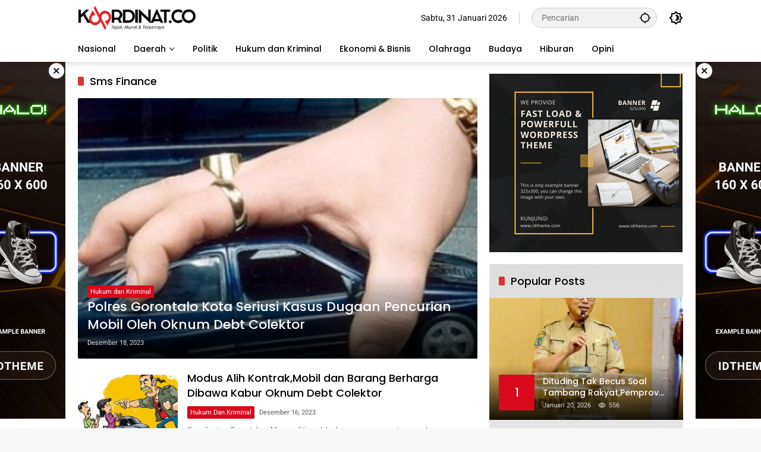

--- FILE ---
content_type: text/html; charset=UTF-8
request_url: https://koordinat.co/tag/sms-finance/
body_size: 12297
content:
<!doctype html>
<html lang="id">
<head>
    <script async src="https://pagead2.googlesyndication.com/pagead/js/adsbygoogle.js?client=ca-pub-7177127062855415"
     crossorigin="anonymous"></script>
	<meta charset="UTF-8">
	<meta name="viewport" content="width=device-width, initial-scale=1">
	<link rel="profile" href="https://gmpg.org/xfn/11">

	<meta name='robots' content='index, follow, max-image-preview:large, max-snippet:-1, max-video-preview:-1' />
	<style>img:is([sizes="auto" i], [sizes^="auto," i]) { contain-intrinsic-size: 3000px 1500px }</style>
	<meta property="og:type" content="website">
<meta property="og:title" content="Polres Gorontalo Kota Seriusi Kasus Dugaan Pencurian Mobil Oleh Oknum Debt Colektor">
<meta property="og:site_name" content="KOORDINAT.CO">
<meta property="og:description" content="Koordinat.co,Gorontalo - Kasus dugaan pencurian mobil di depan kantor PT. Sinar Mitra Sepadan (SMS) finance kota Gorontalo yang diduga dilakukan">
<meta property="og:url" content="https://koordinat.co/tag/sms-finance">
<meta property="og:locale" content="id_ID">
<meta property="og:image" content="https://koordinat.co/wp-content/uploads/2023/12/Ilustrasi-Debt-collector-1-e1702936283145.jpg">
<meta property="og:image:height" content="340">
<meta property="og:image:width" content="522">
<meta name="twitter:card" content="summary">
<meta name="twitter:url" content="https://koordinat.co/tag/sms-finance">
<meta name="twitter:title" content="Polres Gorontalo Kota Seriusi Kasus Dugaan Pencurian Mobil Oleh Oknum Debt Colektor">
<meta name="twitter:description" content="Koordinat.co,Gorontalo - Kasus dugaan pencurian mobil di depan kantor PT. Sinar Mitra Sepadan (SMS) finance kota Gorontalo yang diduga dilakukan">
<meta name="twitter:image:src" content="https://koordinat.co/wp-content/uploads/2023/12/Ilustrasi-Debt-collector-1-e1702936283145.jpg">
<meta name="twitter:image:width" content="522">
<meta name="twitter:image:height" content="340">
<meta name="twitter:site" content="http://twitter.com">

	<!-- This site is optimized with the Yoast SEO plugin v26.7 - https://yoast.com/wordpress/plugins/seo/ -->
	<title>Sms Finance Arsip - KOORDINAT.CO</title>
	<link rel="canonical" href="https://koordinat.co/tag/sms-finance/" />
	<meta property="og:locale" content="id_ID" />
	<meta property="og:type" content="article" />
	<meta property="og:title" content="Sms Finance Arsip - KOORDINAT.CO" />
	<meta property="og:url" content="https://koordinat.co/tag/sms-finance/" />
	<meta property="og:site_name" content="KOORDINAT.CO" />
	<meta name="twitter:card" content="summary_large_image" />
	<script type="application/ld+json" class="yoast-schema-graph">{"@context":"https://schema.org","@graph":[{"@type":"CollectionPage","@id":"https://koordinat.co/tag/sms-finance/","url":"https://koordinat.co/tag/sms-finance/","name":"Sms Finance Arsip - KOORDINAT.CO","isPartOf":{"@id":"https://koordinat.co/#website"},"primaryImageOfPage":{"@id":"https://koordinat.co/tag/sms-finance/#primaryimage"},"image":{"@id":"https://koordinat.co/tag/sms-finance/#primaryimage"},"thumbnailUrl":"https://koordinat.co/wp-content/uploads/2023/12/Ilustrasi-Debt-collector-1-e1702936283145.jpg","breadcrumb":{"@id":"https://koordinat.co/tag/sms-finance/#breadcrumb"},"inLanguage":"id"},{"@type":"ImageObject","inLanguage":"id","@id":"https://koordinat.co/tag/sms-finance/#primaryimage","url":"https://koordinat.co/wp-content/uploads/2023/12/Ilustrasi-Debt-collector-1-e1702936283145.jpg","contentUrl":"https://koordinat.co/wp-content/uploads/2023/12/Ilustrasi-Debt-collector-1-e1702936283145.jpg","width":522,"height":340,"caption":"Foto ilustrasi .(sumber.bantenhits.com)"},{"@type":"BreadcrumbList","@id":"https://koordinat.co/tag/sms-finance/#breadcrumb","itemListElement":[{"@type":"ListItem","position":1,"name":"Beranda","item":"https://koordinat.co/"},{"@type":"ListItem","position":2,"name":"Sms Finance"}]},{"@type":"WebSite","@id":"https://koordinat.co/#website","url":"https://koordinat.co/","name":"KOORDINAT.CO","description":"Tepat, Akurat &amp; Terpercaya","publisher":{"@id":"https://koordinat.co/#organization"},"potentialAction":[{"@type":"SearchAction","target":{"@type":"EntryPoint","urlTemplate":"https://koordinat.co/?s={search_term_string}"},"query-input":{"@type":"PropertyValueSpecification","valueRequired":true,"valueName":"search_term_string"}}],"inLanguage":"id"},{"@type":"Organization","@id":"https://koordinat.co/#organization","name":"KOORDINAT.CO","url":"https://koordinat.co/","logo":{"@type":"ImageObject","inLanguage":"id","@id":"https://koordinat.co/#/schema/logo/image/","url":"https://koordinat.co/wp-content/uploads/2025/10/cropped-LOGO-FIXXXXXXXXXX.png","contentUrl":"https://koordinat.co/wp-content/uploads/2025/10/cropped-LOGO-FIXXXXXXXXXX.png","width":1039,"height":219,"caption":"KOORDINAT.CO"},"image":{"@id":"https://koordinat.co/#/schema/logo/image/"}}]}</script>
	<!-- / Yoast SEO plugin. -->


<link rel='dns-prefetch' href='//www.googletagmanager.com' />
<link rel='dns-prefetch' href='//pagead2.googlesyndication.com' />
<link rel="alternate" type="application/rss+xml" title="KOORDINAT.CO &raquo; Feed" href="https://koordinat.co/feed/" />
<link rel="alternate" type="application/rss+xml" title="KOORDINAT.CO &raquo; Umpan Komentar" href="https://koordinat.co/comments/feed/" />
<link rel="alternate" type="application/rss+xml" title="KOORDINAT.CO &raquo; Sms Finance Umpan Tag" href="https://koordinat.co/tag/sms-finance/feed/" />
<link rel='stylesheet' id='menu-icons-extra-css' href='https://koordinat.co/wp-content/plugins/menu-icons/css/extra.min.css?ver=0.13.20' media='all' />
<link rel='stylesheet' id='wpmedia-fonts-css' href='https://koordinat.co/wp-content/fonts/642d1eb8fecb29ec53039bf7c84f894a.css?ver=1.1.7' media='all' />
<link rel='stylesheet' id='wpmedia-style-css' href='https://koordinat.co/wp-content/themes/wpmedia/style.css?ver=1.1.7' media='all' />
<style id='wpmedia-style-inline-css'>
h1,h2,h3,h4,h5,h6,.reltitle,.site-title,.gmr-mainmenu ul > li > a,.gmr-secondmenu-dropdown ul > li > a,.gmr-sidemenu ul li a,.gmr-sidemenu .side-textsocial,.heading-text,.gmr-mobilemenu ul li a,#navigationamp ul li a{font-family:Poppins;font-weight:500;}h1 strong,h2 strong,h3 strong,h4 strong,h5 strong,h6 strong{font-weight:700;}.entry-content-single{font-size:16px;}body{font-family:Roboto;--font-reguler:400;--font-bold:700;--mainmenu-bgcolor:#ffffff;--mainmenu-secondbgcolor:#ffffff;--background-color:#f8f8f8;--main-color:#000000;--widget-title:#000000;--link-color-body:#000000;--hoverlink-color-body:#d9091b;--border-color:#cccccc;--button-bgcolor:#dd3333;--button-color:#ffffff;--header-bgcolor:#ffffff;--topnav-color:#000000;--topnav-link-color:#000000;--topnav-linkhover-color:#d9091b;--mainmenu-color:#000000;--mainmenu-hovercolor:#dd3333;--content-bgcolor:#ffffff;--content-greycolor:#555555;--greybody-bgcolor:#eeeeee;--footer-bgcolor:#ffffff;--footer-color:#666666;--footer-linkcolor:#212121;--footer-hover-linkcolor:#d9091b;}body,body.dark-theme{--scheme-color:#d9091b;--secondscheme-color:#dd3333;--mainmenu-direction:80deg;}/* Generate Using Cache */
</style>
<link rel='stylesheet' id='jnews-social-login-style-css' href='https://koordinat.co/wp-content/plugins/jnews-social-login/assets/css/plugin.css?ver=10.0.0' media='all' />
<link rel='stylesheet' id='jnews-select-share-css' href='https://koordinat.co/wp-content/plugins/jnews-social-share/assets/css/plugin.css' media='all' />
<link rel='stylesheet' id='jnews-weather-style-css' href='https://koordinat.co/wp-content/plugins/jnews-weather/assets/css/plugin.css?ver=10.0.0' media='all' />

<!-- Potongan tag Google (gtag.js) ditambahkan oleh Site Kit -->
<!-- Snippet Google Analytics telah ditambahkan oleh Site Kit -->
<script src="https://www.googletagmanager.com/gtag/js?id=G-Z45135EKYL" id="google_gtagjs-js" async></script>
<script id="google_gtagjs-js-after">
window.dataLayer = window.dataLayer || [];function gtag(){dataLayer.push(arguments);}
gtag("set","linker",{"domains":["koordinat.co"]});
gtag("js", new Date());
gtag("set", "developer_id.dZTNiMT", true);
gtag("config", "G-Z45135EKYL");
 window._googlesitekit = window._googlesitekit || {}; window._googlesitekit.throttledEvents = []; window._googlesitekit.gtagEvent = (name, data) => { var key = JSON.stringify( { name, data } ); if ( !! window._googlesitekit.throttledEvents[ key ] ) { return; } window._googlesitekit.throttledEvents[ key ] = true; setTimeout( () => { delete window._googlesitekit.throttledEvents[ key ]; }, 5 ); gtag( "event", name, { ...data, event_source: "site-kit" } ); };
</script>
<script src="https://koordinat.co/wp-includes/js/jquery/jquery.min.js?ver=3.7.1" id="jquery-core-js"></script>
<script src="https://koordinat.co/wp-includes/js/jquery/jquery-migrate.min.js?ver=3.4.1" id="jquery-migrate-js"></script>
<link rel="https://api.w.org/" href="https://koordinat.co/wp-json/" /><link rel="alternate" title="JSON" type="application/json" href="https://koordinat.co/wp-json/wp/v2/tags/2503" /><link rel="EditURI" type="application/rsd+xml" title="RSD" href="https://koordinat.co/xmlrpc.php?rsd" />
<meta name="generator" content="WordPress 6.8.3" />
<meta name="generator" content="Site Kit by Google 1.171.0" /><meta name="google-site-verification" content="YUdPEd9026Zut9oYgO9dsdJSifF9KZhongyY93FGFaU">
<!-- Meta tag Google AdSense ditambahkan oleh Site Kit -->
<meta name="google-adsense-platform-account" content="ca-host-pub-2644536267352236">
<meta name="google-adsense-platform-domain" content="sitekit.withgoogle.com">
<!-- Akhir tag meta Google AdSense yang ditambahkan oleh Site Kit -->
<meta name="generator" content="Powered by WPBakery Page Builder - drag and drop page builder for WordPress."/>

<!-- Snippet Google Tag Manager telah ditambahkan oleh Site Kit -->
<script>
			( function( w, d, s, l, i ) {
				w[l] = w[l] || [];
				w[l].push( {'gtm.start': new Date().getTime(), event: 'gtm.js'} );
				var f = d.getElementsByTagName( s )[0],
					j = d.createElement( s ), dl = l != 'dataLayer' ? '&l=' + l : '';
				j.async = true;
				j.src = 'https://www.googletagmanager.com/gtm.js?id=' + i + dl;
				f.parentNode.insertBefore( j, f );
			} )( window, document, 'script', 'dataLayer', 'GTM-W5C22DW9' );
			
</script>

<!-- Snippet Google Tag Manager penutup telah ditambahkan oleh Site Kit -->

<!-- Snippet Google AdSense telah ditambahkan oleh Site Kit -->
<script async src="https://pagead2.googlesyndication.com/pagead/js/adsbygoogle.js?client=ca-pub-1119083311047814&amp;host=ca-host-pub-2644536267352236" crossorigin="anonymous"></script>

<!-- Snippet Google AdSense penutup telah ditambahkan oleh Site Kit -->
<script type='application/ld+json'>{"@context":"http:\/\/schema.org","@type":"Organization","@id":"https:\/\/koordinat.co\/#organization","url":"https:\/\/koordinat.co\/","name":"","logo":{"@type":"ImageObject","url":""},"sameAs":[]}</script>
<script type='application/ld+json'>{"@context":"http:\/\/schema.org","@type":"WebSite","@id":"https:\/\/koordinat.co\/#website","url":"https:\/\/koordinat.co\/","name":"","potentialAction":{"@type":"SearchAction","target":"https:\/\/koordinat.co\/?s={search_term_string}","query-input":"required name=search_term_string"}}</script>
<link rel="icon" href="https://koordinat.co/wp-content/uploads/2025/10/cropped-KOORDINAT-PNG-32x32.png" sizes="32x32" />
<link rel="icon" href="https://koordinat.co/wp-content/uploads/2025/10/cropped-KOORDINAT-PNG-192x192.png" sizes="192x192" />
<link rel="apple-touch-icon" href="https://koordinat.co/wp-content/uploads/2025/10/cropped-KOORDINAT-PNG-180x180.png" />
<meta name="msapplication-TileImage" content="https://koordinat.co/wp-content/uploads/2025/10/cropped-KOORDINAT-PNG-270x270.png" />
<style id="jeg_dynamic_css" type="text/css" data-type="jeg_custom-css"></style>		<style id="wp-custom-css">
			.gmr-logo img {
    width: 200px !important;
}		</style>
		<noscript><style> .wpb_animate_when_almost_visible { opacity: 1; }</style></noscript></head>

<body class="archive tag tag-sms-finance tag-2503 wp-custom-logo wp-embed-responsive wp-theme-wpmedia idtheme kentooz hfeed wpb-js-composer js-comp-ver-6.7.0 vc_responsive">
		<!-- Snippet Google Tag Manager (noscript) telah ditambahkan oleh Site Kit -->
		<noscript>
			<iframe src="https://www.googletagmanager.com/ns.html?id=GTM-W5C22DW9" height="0" width="0" style="display:none;visibility:hidden"></iframe>
		</noscript>
		<!-- Snippet Google Tag Manager (noscript) penutup telah ditambahkan oleh Site Kit -->
			<a class="skip-link screen-reader-text" href="#primary">Langsung ke konten</a>
		<div id="page" class="site">
		<div id="topnavwrap" class="gmr-topnavwrap clearfix">
			<div class="container">
				<header id="masthead" class="list-flex site-header">
					<div class="row-flex gmr-navleft">
						<div class="site-branding">
							<div class="gmr-logo"><a class="custom-logo-link" href="https://koordinat.co/" title="KOORDINAT.CO" rel="home"><img class="custom-logo" src="https://koordinat.co/wp-content/uploads/2025/10/cropped-LOGO-FIXXXXXXXXXX.png" width="1039" height="219" alt="KOORDINAT.CO" loading="lazy" /></a></div>						</div><!-- .site-branding -->
					</div>

					<div class="row-flex gmr-navright">
						<span class="gmr-top-date" data-lang="id"></span><div class="gmr-search desktop-only">
				<form method="get" class="gmr-searchform searchform" action="https://koordinat.co/">
					<input type="text" name="s" id="s" placeholder="Pencarian" />
					<input type="hidden" name="post_type[]" value="post" />
					<button type="submit" role="button" class="gmr-search-submit gmr-search-icon" aria-label="Kirim">
						<svg xmlns="http://www.w3.org/2000/svg" height="24px" viewBox="0 0 24 24" width="24px" fill="currentColor"><path d="M0 0h24v24H0V0z" fill="none"/><path d="M20.94 11c-.46-4.17-3.77-7.48-7.94-7.94V1h-2v2.06C6.83 3.52 3.52 6.83 3.06 11H1v2h2.06c.46 4.17 3.77 7.48 7.94 7.94V23h2v-2.06c4.17-.46 7.48-3.77 7.94-7.94H23v-2h-2.06zM12 19c-3.87 0-7-3.13-7-7s3.13-7 7-7 7 3.13 7 7-3.13 7-7 7z"/></svg>
					</button>
				</form>
			</div><button role="button" class="darkmode-button topnav-button" aria-label="Mode Gelap"><svg xmlns="http://www.w3.org/2000/svg" height="24px" viewBox="0 0 24 24" width="24px" fill="currentColor"><path d="M0 0h24v24H0V0z" fill="none"/><path d="M20 8.69V4h-4.69L12 .69 8.69 4H4v4.69L.69 12 4 15.31V20h4.69L12 23.31 15.31 20H20v-4.69L23.31 12 20 8.69zm-2 5.79V18h-3.52L12 20.48 9.52 18H6v-3.52L3.52 12 6 9.52V6h3.52L12 3.52 14.48 6H18v3.52L20.48 12 18 14.48zM12.29 7c-.74 0-1.45.17-2.08.46 1.72.79 2.92 2.53 2.92 4.54s-1.2 3.75-2.92 4.54c.63.29 1.34.46 2.08.46 2.76 0 5-2.24 5-5s-2.24-5-5-5z"/></svg></button><button id="gmr-responsive-menu" role="button" class="mobile-only" aria-label="Menu" data-target="#gmr-sidemenu-id" data-toggle="onoffcanvas" aria-expanded="false" rel="nofollow"><svg xmlns="http://www.w3.org/2000/svg" width="24" height="24" viewBox="0 0 24 24"><path fill="currentColor" d="m19.31 18.9l3.08 3.1L21 23.39l-3.12-3.07c-.69.43-1.51.68-2.38.68c-2.5 0-4.5-2-4.5-4.5s2-4.5 4.5-4.5s4.5 2 4.5 4.5c0 .88-.25 1.71-.69 2.4m-3.81.1a2.5 2.5 0 0 0 0-5a2.5 2.5 0 0 0 0 5M21 4v2H3V4h18M3 16v-2h6v2H3m0-5V9h18v2h-2.03c-1.01-.63-2.2-1-3.47-1s-2.46.37-3.47 1H3Z"/></svg></button>					</div>
				</header>
			</div><!-- .container -->
			<nav id="main-nav" class="main-navigation gmr-mainmenu">
				<div class="container">
					<ul id="primary-menu" class="menu"><li id="menu-item-14834" class="menu-item menu-item-type-taxonomy menu-item-object-category menu-item-14834"><a href="https://koordinat.co/category/nasional/"><span>Nasional</span></a></li>
<li id="menu-item-14829" class="menu-item menu-item-type-taxonomy menu-item-object-category menu-item-has-children menu-item-14829"><a href="https://koordinat.co/category/daerah/"><span>Daerah</span></a>
<ul class="sub-menu">
	<li id="menu-item-14835" class="menu-item menu-item-type-taxonomy menu-item-object-category menu-item-has-children menu-item-14835"><a href="https://koordinat.co/category/daerah/gorontalo/"><span>Gorontalo</span></a>
	<ul class="sub-menu">
		<li id="menu-item-14840" class="menu-item menu-item-type-taxonomy menu-item-object-category menu-item-14840"><a href="https://koordinat.co/category/daerah/kota-gorontalo/"><span>Kota Gorontalo</span></a></li>
		<li id="menu-item-14838" class="menu-item menu-item-type-taxonomy menu-item-object-category menu-item-14838"><a href="https://koordinat.co/category/daerah/kab-gorontalo/"><span>Kab Gorontalo</span></a></li>
		<li id="menu-item-14837" class="menu-item menu-item-type-taxonomy menu-item-object-category menu-item-14837"><a href="https://koordinat.co/category/daerah/kab-bone-bolango/"><span>Kab Bone bolango</span></a></li>
		<li id="menu-item-14836" class="menu-item menu-item-type-taxonomy menu-item-object-category menu-item-14836"><a href="https://koordinat.co/category/daerah/gorontalo-utara/"><span>Gorontalo Utara</span></a></li>
		<li id="menu-item-14839" class="menu-item menu-item-type-taxonomy menu-item-object-category menu-item-14839"><a href="https://koordinat.co/category/daerah/kabupaten-boalemo/"><span>Kabupaten Boalemo</span></a></li>
		<li id="menu-item-14841" class="menu-item menu-item-type-taxonomy menu-item-object-category menu-item-14841"><a href="https://koordinat.co/category/daerah/pohuwato/"><span>Pohuwato</span></a></li>
	</ul>
</li>
	<li id="menu-item-14842" class="menu-item menu-item-type-taxonomy menu-item-object-category menu-item-has-children menu-item-14842"><a href="https://koordinat.co/category/daerah/sulawesi-utara/"><span>Sulawesi Utara</span></a>
	<ul class="sub-menu">
		<li id="menu-item-14846" class="menu-item menu-item-type-taxonomy menu-item-object-category menu-item-14846"><a href="https://koordinat.co/category/daerah/kota-bitung/"><span>Kota Bitung</span></a></li>
		<li id="menu-item-14843" class="menu-item menu-item-type-taxonomy menu-item-object-category menu-item-14843"><a href="https://koordinat.co/category/daerah/bolmong-utara/"><span>Bolmong Utara</span></a></li>
		<li id="menu-item-14845" class="menu-item menu-item-type-taxonomy menu-item-object-category menu-item-14845"><a href="https://koordinat.co/category/daerah/kepulauan-talaud/"><span>Kepulauan Talaud</span></a></li>
	</ul>
</li>
</ul>
</li>
<li id="menu-item-14847" class="menu-item menu-item-type-taxonomy menu-item-object-category menu-item-14847"><a href="https://koordinat.co/category/politik/"><span>Politik</span></a></li>
<li id="menu-item-14830" class="menu-item menu-item-type-taxonomy menu-item-object-category menu-item-14830"><a href="https://koordinat.co/category/hukum-dan-kriminal/"><span>Hukum dan Kriminal</span></a></li>
<li id="menu-item-14831" class="menu-item menu-item-type-taxonomy menu-item-object-category menu-item-14831"><a href="https://koordinat.co/category/ekonomi-bisnis/"><span>Ekonomi &amp; Bisnis</span></a></li>
<li id="menu-item-14833" class="menu-item menu-item-type-taxonomy menu-item-object-category menu-item-14833"><a href="https://koordinat.co/category/olah-raga/"><span>Olahraga</span></a></li>
<li id="menu-item-14849" class="menu-item menu-item-type-taxonomy menu-item-object-category menu-item-14849"><a href="https://koordinat.co/category/budaya/"><span>Budaya</span></a></li>
<li id="menu-item-14848" class="menu-item menu-item-type-taxonomy menu-item-object-category menu-item-14848"><a href="https://koordinat.co/category/hiburan/" data-desciption="You can add some category description here."><span>Hiburan</span></a></li>
<li id="menu-item-14832" class="menu-item menu-item-type-taxonomy menu-item-object-category menu-item-14832"><a href="https://koordinat.co/category/opini/"><span>Opini</span></a></li>
</ul>				</div>
			</nav><!-- #main-nav -->
		</div><!-- #topnavwrap -->

		<div class="gmr-floatbanner gmr-floatbanner-left gmrclose-element"><button class="gmrbtnclose" title="tutup">&times;</button><img src="https://blogger.googleusercontent.com/img/b/R29vZ2xl/AVvXsEjULaHPxXp1V0WAK2xCRnOCQPF_Rm4K2H-0Wet4dl1gUljX7S7ypOxVtkmLpq0-zjCIdAzP36CHhvU_TPEanOlZI4zZRYArwUnO1JTxX1W2LMw61EMzCtWxJ6he9uqhh4qUajy0Fpj5dp5Y3Oqu8BXuRN5bNphWvNMT27qIyS2VF-Heoew_EYqOgoVju5A/s1600/idt-size-160600.png" width="160" height="600" loading="lazy" alt="Example floating" /></div>		<div class="gmr-floatbanner gmr-floatbanner-right gmrclose-element"><button class="gmrbtnclose" title="tutup">&times;</button><img src="https://blogger.googleusercontent.com/img/b/R29vZ2xl/AVvXsEjULaHPxXp1V0WAK2xCRnOCQPF_Rm4K2H-0Wet4dl1gUljX7S7ypOxVtkmLpq0-zjCIdAzP36CHhvU_TPEanOlZI4zZRYArwUnO1JTxX1W2LMw61EMzCtWxJ6he9uqhh4qUajy0Fpj5dp5Y3Oqu8BXuRN5bNphWvNMT27qIyS2VF-Heoew_EYqOgoVju5A/s1600/idt-size-160600.png" width="160" height="600" loading="lazy" alt="Example floating" /></div>
		
		
		<div id="content" class="gmr-content">
			<div class="container">
				<div class="row">

	<main id="primary" class="site-main col-md-8">

					<header class="page-header">
				<h1 class="page-title sub-title">Sms Finance</h1>			</header><!-- .page-header -->

			<div class="idt-contentbig">
<article id="post-11235" class="post type-post idt-cbbox hentry">
	<div class="box-bigitem">
					<a class="post-thumbnail" href="https://koordinat.co/2023/12/18/polres-gorontalo-kota-seriusi-kasus-dugaan-pencurian-oleh-oknum-debt-colektor/" title="Polres Gorontalo Kota Seriusi Kasus Dugaan Pencurian Mobil Oleh Oknum Debt Colektor">
				<img width="522" height="340" src="https://koordinat.co/wp-content/uploads/2023/12/Ilustrasi-Debt-collector-1-e1702936283145.jpg" class="attachment-large size-large wp-post-image" alt="Polres Gorontalo Kota Seriusi Kasus Dugaan Pencurian Mobil Oleh Oknum Debt Colektor" decoding="async" fetchpriority="high" srcset="https://koordinat.co/wp-content/uploads/2023/12/Ilustrasi-Debt-collector-1-e1702936283145.jpg 522w, https://koordinat.co/wp-content/uploads/2023/12/Ilustrasi-Debt-collector-1-e1702936283145-300x195.jpg 300w" sizes="(max-width: 522px) 100vw, 522px" />			</a>
					<div class="box-content">
			<span class="cat-links-content"><a href="https://koordinat.co/category/hukum-dan-kriminal/" title="Lihat semua posts di Hukum dan Kriminal">Hukum dan Kriminal</a></span>			<h2 class="entry-title"><a href="https://koordinat.co/2023/12/18/polres-gorontalo-kota-seriusi-kasus-dugaan-pencurian-oleh-oknum-debt-colektor/" title="Polres Gorontalo Kota Seriusi Kasus Dugaan Pencurian Mobil Oleh Oknum Debt Colektor" rel="bookmark">Polres Gorontalo Kota Seriusi Kasus Dugaan Pencurian Mobil Oleh Oknum Debt Colektor</a></h2>			<div class="gmr-meta-topic"><span class="meta-content"><span class="posted-on"><time class="entry-date published" datetime="2023-12-18T21:49:21+00:00">Desember 18, 2023</time><time class="updated" datetime="2023-12-18T22:00:32+00:00">Desember 18, 2023</time></span></span></div>			<div class="entry-footer entry-footer-archive">
				<div class="posted-by"> <span class="author vcard"><a class="url fn n" href="https://koordinat.co/author/adminkoordinat-id/" title="Admin">Admin</a></span></div>			</div><!-- .entry-footer -->
		</div>
	</div>
</article><!-- #post-11235 -->
</div>
			<div id="infinite-container">
<article id="post-11191" class="post type-post hentry">
	<div class="box-item">
					<a class="post-thumbnail" href="https://koordinat.co/2023/12/16/modus-alih-kontrakmobil-dan-barang-berharga-dibawa-kabur-oknum-debt-colektor/" title="Modus Alih Kontrak,Mobil dan Barang Berharga Dibawa Kabur Oknum Debt Colektor">
				<img width="180" height="101" src="https://koordinat.co/wp-content/uploads/2023/12/debt-collector-berhentikan-mobil-rombongan-pengantin-asal-karawang_2-e1702737204936-300x169.jpg" class="attachment-medium size-medium wp-post-image" alt="Modus Alih Kontrak,Mobil dan Barang Berharga Dibawa Kabur Oknum Debt Colektor" decoding="async" srcset="https://koordinat.co/wp-content/uploads/2023/12/debt-collector-berhentikan-mobil-rombongan-pengantin-asal-karawang_2-e1702737204936-300x169.jpg 300w, https://koordinat.co/wp-content/uploads/2023/12/debt-collector-berhentikan-mobil-rombongan-pengantin-asal-karawang_2-e1702737204936.jpg 616w" sizes="(max-width: 180px) 100vw, 180px" />			</a>
					<div class="box-content">
			<h2 class="entry-title"><a href="https://koordinat.co/2023/12/16/modus-alih-kontrakmobil-dan-barang-berharga-dibawa-kabur-oknum-debt-colektor/" title="Modus Alih Kontrak,Mobil dan Barang Berharga Dibawa Kabur Oknum Debt Colektor" rel="bookmark">Modus Alih Kontrak,Mobil dan Barang Berharga Dibawa Kabur Oknum Debt Colektor</a></h2>			<div class="gmr-meta-topic"><span class="meta-content"><span class="cat-links-content"><a href="https://koordinat.co/category/hukum-dan-kriminal/" title="Lihat semua posts di Hukum dan Kriminal">Hukum dan Kriminal</a></span><span class="posted-on"><time class="entry-date published" datetime="2023-12-16T14:40:42+00:00">Desember 16, 2023</time><time class="updated" datetime="2023-12-18T22:16:05+00:00">Desember 18, 2023</time></span></span></div>			<div class="entry-footer entry-footer-archive">
				<div class="posted-by"> <span class="author vcard"><a class="url fn n" href="https://koordinat.co/author/adminkoordinat-id/" title="Admin">Admin</a></span></div>			</div><!-- .entry-footer -->
							<div class="entry-content entry-content-archive">
					<p>Koordinat.co,Gorontalo &#8211; Merasa ditipu oleh oknum yang mengatasnamakan&#8230;</p>
				</div><!-- .entry-content -->
						</div>
	</div>
</article><!-- #post-11191 -->
</div>
				<div class="text-center">
					<div class="page-load-status">
						<div class="loader-ellips infinite-scroll-request gmr-ajax-load-wrapper gmr-loader">
							<div class="gmr-loaderwrap">
								<div class="gmr-ajax-loader">
									<div class="gmr-loader1"></div>
									<div class="gmr-loader2"></div>
									<div class="gmr-loader3"></div>
									<div class="gmr-loader4"></div>
								</div>
							</div>
						</div>
						<p class="infinite-scroll-last">Tidak Ada Postingan Lagi.</p>
						<p class="infinite-scroll-error">Tidak ada lagi halaman untuk dimuat.</p>
					</div><p><button class="view-more-button heading-text">Selengkapnya</button></p></div>
				
	</main><!-- #main -->


<aside id="secondary" class="widget-area col-md-4 pos-sticky">
	<section id="custom_html-1" class="widget_text widget widget_custom_html"><div class="textwidget custom-html-widget"><center><img src="https://blogger.googleusercontent.com/img/b/R29vZ2xl/AVvXsEgExsMEuAwAIfoZLM7qqk1TaCG0B8e7KxCbp3ak_tzlGBYNuEJQbSCSUCncPJvHMdNvLFBvDrCIzfKlzgWfqhwTUB7qtjv9KAA9PoKFBXVGb6RRAkX2bLPYcRWQoO-hadLdSCeb0LYPmRBr6Eqlhhbl1R4sVgoC81s3uT-3AcpfDCUxvwWWf1fJSaOaujc/s1600/new-banner-325x300_2.png" alt="banner 325x300" title="banner 325x300" loading="lazy" width="325" height="300"></center></div></section><section id="wpmedia-popular-1" class="widget wpmedia-popular"><div class="page-header widget-titlewrap"><h2 class="widget-title">Popular Posts</h2></div>				<ul class="wpmedia-rp-widget">
												<li class="clearfix">
																	<a class="post-thumbnail big-thumb" href="https://koordinat.co/2026/01/20/dituding-tak-becus-soal-tambang-rakyatpemprov-gorontalo-ada-16-pemohon-ipr-sementara-diproses/" title="Dituding Tak Becus Soal Tambang Rakyat,Pemprov Gorontalo : Ada 16 Pemohon IPR Sementara Diproses">
										<img width="350" height="220" src="https://koordinat.co/wp-content/uploads/2026/01/IMG-20260120-WA0000-350x220.jpg?v=1768891316" class="attachment-medium_large size-medium_large wp-post-image" alt="Dituding Tak Becus Soal Tambang Rakyat,Pemprov Gorontalo : Ada 16 Pemohon IPR Sementara Diproses" decoding="async" loading="lazy" /><div class="inner-thumbnail"><div class="rp-number heading-text">1</div><div class="recent-content"><span class="recent-title heading-text">Dituding Tak Becus Soal Tambang Rakyat,Pemprov Gorontalo : Ada 16 Pemohon IPR Sementara Diproses</span><div class="meta-content meta-content-flex"><span class="posted-on"><time class="entry-date published updated" datetime="2026-01-20T06:48:49+00:00">Januari 20, 2026</time></span><span class="count-text"><svg xmlns="http://www.w3.org/2000/svg" height="24px" viewBox="0 0 24 24" width="24px" fill="currentColor"><path d="M0 0h24v24H0V0z" fill="none"/><path d="M12 6c3.79 0 7.17 2.13 8.82 5.5C19.17 14.87 15.79 17 12 17s-7.17-2.13-8.82-5.5C4.83 8.13 8.21 6 12 6m0-2C7 4 2.73 7.11 1 11.5 2.73 15.89 7 19 12 19s9.27-3.11 11-7.5C21.27 7.11 17 4 12 4zm0 5c1.38 0 2.5 1.12 2.5 2.5S13.38 14 12 14s-2.5-1.12-2.5-2.5S10.62 9 12 9m0-2c-2.48 0-4.5 2.02-4.5 4.5S9.52 16 12 16s4.5-2.02 4.5-4.5S14.48 7 12 7z"/></svg> <span class="in-count-text">556</span></span></div></div></div>									</a>
																</li>
														<li class="clearfix">
								<div class="rp-number heading-text">2</div><div class="recent-content"><a class="recent-title heading-text" href="https://koordinat.co/2025/12/24/marten-basaur-akan-serahkan-bukti-dugaan-oknum-terlibat-peti-di-pohuwato-namun-ada-syaratnya/" title="Marten Basaur Akan Serahkan Bukti  Dugaan  Oknum Terlibat  PETI di Pohuwato Namun Ada Syaratnya" rel="bookmark">Marten Basaur Akan Serahkan Bukti  Dugaan  Oknum Terlibat  PETI di Pohuwato Namun Ada Syaratnya</a><div class="meta-content meta-content-flex"><span class="posted-on"><time class="entry-date published updated" datetime="2025-12-24T13:16:07+00:00">Desember 24, 2025</time></span><span class="count-text"><svg xmlns="http://www.w3.org/2000/svg" height="24px" viewBox="0 0 24 24" width="24px" fill="currentColor"><path d="M0 0h24v24H0V0z" fill="none"/><path d="M12 6c3.79 0 7.17 2.13 8.82 5.5C19.17 14.87 15.79 17 12 17s-7.17-2.13-8.82-5.5C4.83 8.13 8.21 6 12 6m0-2C7 4 2.73 7.11 1 11.5 2.73 15.89 7 19 12 19s9.27-3.11 11-7.5C21.27 7.11 17 4 12 4zm0 5c1.38 0 2.5 1.12 2.5 2.5S13.38 14 12 14s-2.5-1.12-2.5-2.5S10.62 9 12 9m0-2c-2.48 0-4.5 2.02-4.5 4.5S9.52 16 12 16s4.5-2.02 4.5-4.5S14.48 7 12 7z"/></svg> <span class="in-count-text">517</span></span></div></div>							</li>
														<li class="clearfix">
								<div class="rp-number heading-text">3</div><div class="recent-content"><a class="recent-title heading-text" href="https://koordinat.co/2026/01/19/reflin-liputo-tuding-pemprov-gorontalo-tidak-becus-tangani-ipr/" title="Reflin Liputo Tuding  Pemprov Gorontalo Tidak Becus Tangani IPR" rel="bookmark">Reflin Liputo Tuding  Pemprov Gorontalo Tidak Becus Tangani IPR</a><div class="meta-content meta-content-flex"><span class="posted-on"><time class="entry-date published" datetime="2026-01-19T06:51:51+00:00">Januari 19, 2026</time><time class="updated" datetime="2026-01-19T06:54:56+00:00">Januari 19, 2026</time></span><span class="count-text"><svg xmlns="http://www.w3.org/2000/svg" height="24px" viewBox="0 0 24 24" width="24px" fill="currentColor"><path d="M0 0h24v24H0V0z" fill="none"/><path d="M12 6c3.79 0 7.17 2.13 8.82 5.5C19.17 14.87 15.79 17 12 17s-7.17-2.13-8.82-5.5C4.83 8.13 8.21 6 12 6m0-2C7 4 2.73 7.11 1 11.5 2.73 15.89 7 19 12 19s9.27-3.11 11-7.5C21.27 7.11 17 4 12 4zm0 5c1.38 0 2.5 1.12 2.5 2.5S13.38 14 12 14s-2.5-1.12-2.5-2.5S10.62 9 12 9m0-2c-2.48 0-4.5 2.02-4.5 4.5S9.52 16 12 16s4.5-2.02 4.5-4.5S14.48 7 12 7z"/></svg> <span class="in-count-text">491</span></span></div></div>							</li>
														<li class="clearfix">
								<div class="rp-number heading-text">4</div><div class="recent-content"><a class="recent-title heading-text" href="https://koordinat.co/2026/01/04/pasca-banjir-bandang-peti-dengilo-kembali-beroperasi/" title="Pasca Banjir Bandang PETI Dengilo Kembali Beroperasi" rel="bookmark">Pasca Banjir Bandang PETI Dengilo Kembali Beroperasi</a><div class="meta-content meta-content-flex"><span class="posted-on"><time class="entry-date published" datetime="2026-01-04T13:15:35+00:00">Januari 4, 2026</time><time class="updated" datetime="2026-01-04T13:17:35+00:00">Januari 4, 2026</time></span><span class="count-text"><svg xmlns="http://www.w3.org/2000/svg" height="24px" viewBox="0 0 24 24" width="24px" fill="currentColor"><path d="M0 0h24v24H0V0z" fill="none"/><path d="M12 6c3.79 0 7.17 2.13 8.82 5.5C19.17 14.87 15.79 17 12 17s-7.17-2.13-8.82-5.5C4.83 8.13 8.21 6 12 6m0-2C7 4 2.73 7.11 1 11.5 2.73 15.89 7 19 12 19s9.27-3.11 11-7.5C21.27 7.11 17 4 12 4zm0 5c1.38 0 2.5 1.12 2.5 2.5S13.38 14 12 14s-2.5-1.12-2.5-2.5S10.62 9 12 9m0-2c-2.48 0-4.5 2.02-4.5 4.5S9.52 16 12 16s4.5-2.02 4.5-4.5S14.48 7 12 7z"/></svg> <span class="in-count-text">467</span></span></div></div>							</li>
														<li class="clearfix">
								<div class="rp-number heading-text">5</div><div class="recent-content"><a class="recent-title heading-text" href="https://koordinat.co/2025/12/26/marten-basaur-tolak-ditetapkan-tersangka-banyak-pihak-yang-turut-terlibat/" title="Marten Basaur Tolak Ditetapkan Tersangka : Banyak Pihak Yang Turut Terlibat" rel="bookmark">Marten Basaur Tolak Ditetapkan Tersangka : Banyak Pihak Yang Turut Terlibat</a><div class="meta-content meta-content-flex"><span class="posted-on"><time class="entry-date published updated" datetime="2025-12-26T09:39:17+00:00">Desember 26, 2025</time></span><span class="count-text"><svg xmlns="http://www.w3.org/2000/svg" height="24px" viewBox="0 0 24 24" width="24px" fill="currentColor"><path d="M0 0h24v24H0V0z" fill="none"/><path d="M12 6c3.79 0 7.17 2.13 8.82 5.5C19.17 14.87 15.79 17 12 17s-7.17-2.13-8.82-5.5C4.83 8.13 8.21 6 12 6m0-2C7 4 2.73 7.11 1 11.5 2.73 15.89 7 19 12 19s9.27-3.11 11-7.5C21.27 7.11 17 4 12 4zm0 5c1.38 0 2.5 1.12 2.5 2.5S13.38 14 12 14s-2.5-1.12-2.5-2.5S10.62 9 12 9m0-2c-2.48 0-4.5 2.02-4.5 4.5S9.52 16 12 16s4.5-2.02 4.5-4.5S14.48 7 12 7z"/></svg> <span class="in-count-text">416</span></span></div></div>							</li>
											</ul>
				</section></aside><!-- #secondary -->
			</div>
		</div>
			</div><!-- .gmr-content -->

	<footer id="colophon" class="site-footer">
					<div id="footer-sidebar" class="widget-footer" role="complementary">
				<div class="container">
					<div class="row">
													<div class="footer-column col-md-6">
								<section id="wpmedia-addr-1" class="widget wpmedia-address"><div class="page-header widget-titlewrap"><h3 class="widget-title">Contact Info</h3></div><div class="wpmedia-contactinfo"><div class="wpmedia-address"><svg xmlns="http://www.w3.org/2000/svg" height="24px" viewBox="0 0 24 24" width="24px" fill="currentColor"><path d="M0 0h24v24H0z" fill="none"/><path d="M12 12c-1.1 0-2-.9-2-2s.9-2 2-2 2 .9 2 2-.9 2-2 2zm6-1.8C18 6.57 15.35 4 12 4s-6 2.57-6 6.2c0 2.34 1.95 5.44 6 9.14 4.05-3.7 6-6.8 6-9.14zM12 2c4.2 0 8 3.22 8 8.2 0 3.32-2.67 7.25-8 11.8-5.33-4.55-8-8.48-8-11.8C4 5.22 7.8 2 12 2z"/></svg><div class="addr-content">Jl. Ahmaf A. Wahab, Desa Timuato, Kec. Telaga Biru, Kab. Gorontalo, Provinsi Gorontalo, Indonesia</div></div><div class="wpmedia-phone"><svg xmlns="http://www.w3.org/2000/svg" height="24px" viewBox="0 0 24 24" width="24px" fill="currentColor"><path d="M0 0h24v24H0V0z" fill="none"/><path d="M6.54 5c.06.89.21 1.76.45 2.59l-1.2 1.2c-.41-1.2-.67-2.47-.76-3.79h1.51m9.86 12.02c.85.24 1.72.39 2.6.45v1.49c-1.32-.09-2.59-.35-3.8-.75l1.2-1.19M7.5 3H4c-.55 0-1 .45-1 1 0 9.39 7.61 17 17 17 .55 0 1-.45 1-1v-3.49c0-.55-.45-1-1-1-1.24 0-2.45-.2-3.57-.57-.1-.04-.21-.05-.31-.05-.26 0-.51.1-.71.29l-2.2 2.2c-2.83-1.45-5.15-3.76-6.59-6.59l2.2-2.2c.28-.28.36-.67.25-1.02C8.7 6.45 8.5 5.25 8.5 4c0-.55-.45-1-1-1z"/></svg><div class="addr-content">+62 812-3809-5623</div></div><div class="wpmedia-mail"><svg xmlns="http://www.w3.org/2000/svg" height="24px" viewBox="0 0 24 24" width="24px" fill="currentColor"><path d="M0 0h24v24H0V0z" fill="none"/><path d="M22 6c0-1.1-.9-2-2-2H4c-1.1 0-2 .9-2 2v12c0 1.1.9 2 2 2h16c1.1 0 2-.9 2-2V6zm-2 0l-8 4.99L4 6h16zm0 12H4V8l8 5 8-5v10z"/></svg><div class="addr-content"><a href="mailto:r&#101;&#100;a&#107;si&#46;&#107;oo&#114;dinat&#64;&#103;m&#97;i&#108;.&#99;om" title="Kirim Mail" target="_blank">redaksi.koordinat@gmail.com</a></div></div></div></section>							</div>
																			<div class="footer-column col-md-2">
								<section id="wpmedia-taglist-1" class="widget wpmedia-taglist"><div class="page-header widget-titlewrap"><h3 class="widget-title">Kategori</h3></div><ul class="wpmedia-tag-lists"><li><a href="https://koordinat.co/category/uncategorized/" title="Uncategorized">Uncategorized</a></li><li><a href="https://koordinat.co/category/daerah/pohuwato/" title="Pohuwato">Pohuwato</a></li><li><a href="https://koordinat.co/category/daerah/gorontalo-utara/" title="Gorontalo Utara">Gorontalo Utara</a></li><li><a href="https://koordinat.co/category/daerah/kab-gorontalo/" title="Kab Gorontalo">Kab Gorontalo</a></li><li><a href="https://koordinat.co/category/daerah/" title="Daerah">Daerah</a></li></ul></section>							</div>
																			<div class="footer-column col-md-2">
								<section id="wpmedia-taglist-2" class="widget wpmedia-taglist"><div class="page-header widget-titlewrap"><h3 class="widget-title">Label</h3></div><ul class="wpmedia-tag-lists beforetags"><li><a href="https://koordinat.co/tag/kejaksaan-tinggi-gorontalo/" title="Kejaksaan tinggi Gorontalo">Kejaksaan tinggi Gorontalo</a></li><li><a href="https://koordinat.co/tag/kepala-pusat-penerangan-hukum-kejaksaan-agung/" title="Kepala pusat penerangan hukum kejaksaan agung">Kepala pusat penerangan hukum kejaksaan agung</a></li><li><a href="https://koordinat.co/tag/gorontalo-utara/" title="Gorontalo Utara">Gorontalo Utara</a></li><li><a href="https://koordinat.co/tag/kejaksaan-agung/" title="Kejaksaan agung">Kejaksaan agung</a></li><li><a href="https://koordinat.co/tag/kejaksaan-ri/" title="Kejaksaan RI">Kejaksaan RI</a></li></ul></section>							</div>
																			<div class="footer-column col-md-2">
								<section id="pages-1" class="widget widget_pages"><h3 class="widget-title">Halaman</h3>
			<ul>
				<li class="page_item page-item-6115"><a href="https://koordinat.co/disclaimer/">Disclaimer</a></li>
<li class="page_item page-item-3"><a href="https://koordinat.co/kebijakan-privasi/">Kebijakan Privasi</a></li>
<li class="page_item page-item-194"><a href="https://koordinat.co/kontak-kami/">Kontak Kami</a></li>
<li class="page_item page-item-184"><a href="https://koordinat.co/pedoman-media-siber/">Pedoman Media Siber</a></li>
<li class="page_item page-item-186"><a href="https://koordinat.co/redaksi/">Redaksi</a></li>
<li class="page_item page-item-196"><a href="https://koordinat.co/tentang-kami/">Tentang Kami</a></li>
			</ul>

			</section>							</div>
																							</div>
				</div>
			</div>
				<div class="container">
			<div class="site-info">
				<div class="gmr-social-icons"><ul class="social-icon"><li><a href="#" title="Facebook" class="facebook" target="_blank" rel="nofollow"><svg xmlns="http://www.w3.org/2000/svg" xmlns:xlink="http://www.w3.org/1999/xlink" aria-hidden="true" focusable="false" width="1em" height="1em" style="vertical-align: -0.125em;-ms-transform: rotate(360deg); -webkit-transform: rotate(360deg); transform: rotate(360deg);" preserveAspectRatio="xMidYMid meet" viewBox="0 0 24 24"><path d="M13 9h4.5l-.5 2h-4v9h-2v-9H7V9h4V7.128c0-1.783.186-2.43.534-3.082a3.635 3.635 0 0 1 1.512-1.512C13.698 2.186 14.345 2 16.128 2c.522 0 .98.05 1.372.15V4h-1.372c-1.324 0-1.727.078-2.138.298c-.304.162-.53.388-.692.692c-.22.411-.298.814-.298 2.138V9z" fill="#888888"/><rect x="0" y="0" width="24" height="24" fill="rgba(0, 0, 0, 0)" /></svg></a></li><li><a href="#" title="Twitter" class="twitter" target="_blank" rel="nofollow"><svg xmlns="http://www.w3.org/2000/svg" width="24" height="24" viewBox="0 0 24 24"><path fill="currentColor" d="M18.205 2.25h3.308l-7.227 8.26l8.502 11.24H16.13l-5.214-6.817L4.95 21.75H1.64l7.73-8.835L1.215 2.25H8.04l4.713 6.231l5.45-6.231Zm-1.161 17.52h1.833L7.045 4.126H5.078L17.044 19.77Z"/></svg></a></li><li><a href="#" title="WhatsApp" class="whatsapp" target="_blank" rel="nofollow"><svg xmlns="http://www.w3.org/2000/svg" xmlns:xlink="http://www.w3.org/1999/xlink" aria-hidden="true" focusable="false" width="1em" height="1em" style="vertical-align: -0.125em;-ms-transform: rotate(360deg); -webkit-transform: rotate(360deg); transform: rotate(360deg);" preserveAspectRatio="xMidYMid meet" viewBox="0 0 512 512"><path d="M414.73 97.1A222.14 222.14 0 0 0 256.94 32C134 32 33.92 131.58 33.87 254a220.61 220.61 0 0 0 29.78 111L32 480l118.25-30.87a223.63 223.63 0 0 0 106.6 27h.09c122.93 0 223-99.59 223.06-222A220.18 220.18 0 0 0 414.73 97.1zM256.94 438.66h-.08a185.75 185.75 0 0 1-94.36-25.72l-6.77-4l-70.17 18.32l18.73-68.09l-4.41-7A183.46 183.46 0 0 1 71.53 254c0-101.73 83.21-184.5 185.48-184.5a185 185 0 0 1 185.33 184.64c-.04 101.74-83.21 184.52-185.4 184.52zm101.69-138.19c-5.57-2.78-33-16.2-38.08-18.05s-8.83-2.78-12.54 2.78s-14.4 18-17.65 21.75s-6.5 4.16-12.07 1.38s-23.54-8.63-44.83-27.53c-16.57-14.71-27.75-32.87-31-38.42s-.35-8.56 2.44-11.32c2.51-2.49 5.57-6.48 8.36-9.72s3.72-5.56 5.57-9.26s.93-6.94-.46-9.71s-12.54-30.08-17.18-41.19c-4.53-10.82-9.12-9.35-12.54-9.52c-3.25-.16-7-.2-10.69-.2a20.53 20.53 0 0 0-14.86 6.94c-5.11 5.56-19.51 19-19.51 46.28s20 53.68 22.76 57.38s39.3 59.73 95.21 83.76a323.11 323.11 0 0 0 31.78 11.68c13.35 4.22 25.5 3.63 35.1 2.2c10.71-1.59 33-13.42 37.63-26.38s4.64-24.06 3.25-26.37s-5.11-3.71-10.69-6.48z" fill-rule="evenodd" fill="#888888"/><rect x="0" y="0" width="512" height="512" fill="rgba(0, 0, 0, 0)" /></svg></a></li><li><a href="#" title="TikTok" class="tiktok" target="_blank" rel="nofollow"><svg xmlns="http://www.w3.org/2000/svg" xmlns:xlink="http://www.w3.org/1999/xlink" aria-hidden="true" role="img" width="1em" height="1em" preserveAspectRatio="xMidYMid meet" viewBox="0 0 24 24"><path d="M16.6 5.82s.51.5 0 0A4.278 4.278 0 0 1 15.54 3h-3.09v12.4a2.592 2.592 0 0 1-2.59 2.5c-1.42 0-2.6-1.16-2.6-2.6c0-1.72 1.66-3.01 3.37-2.48V9.66c-3.45-.46-6.47 2.22-6.47 5.64c0 3.33 2.76 5.7 5.69 5.7c3.14 0 5.69-2.55 5.69-5.7V9.01a7.35 7.35 0 0 0 4.3 1.38V7.3s-1.88.09-3.24-1.48z" fill="currentColor"/></svg></a></li><li><a href="#" title="Telegram" class="telegram" target="_blank" rel="nofollow"><svg xmlns="http://www.w3.org/2000/svg" xmlns:xlink="http://www.w3.org/1999/xlink" aria-hidden="true" role="img" width="1em" height="1em" preserveAspectRatio="xMidYMid meet" viewBox="0 0 256 256"><path d="M231.256 31.736a15.964 15.964 0 0 0-16.29-2.767L30.409 101.474a16 16 0 0 0 2.712 30.58L80 141.432v58.553a15.994 15.994 0 0 0 27.313 11.314l25.944-25.943l39.376 34.65a15.869 15.869 0 0 0 10.517 4.004a16.154 16.154 0 0 0 4.963-.787a15.865 15.865 0 0 0 10.685-11.654l37.614-164.132a15.96 15.96 0 0 0-5.156-15.7zm-145.11 94.607l-49.885-9.977L175.942 61.49zM96 199.977v-47.408l25.22 22.193zm87.202 8.017l-82.392-72.506l118.645-85.687z" fill="currentColor"/></svg></a></li></ul></div></div><!-- .site-info --><div class="heading-text">Copyright © 2025 - All Rights Reserved | Proudly Hosted by <a href="https://hestek.co.id/" rel="nofollow noopener">Hestek Media</a>
							</div><!-- .heading-text -->
		</div>
	</footer><!-- #colophon -->
</div><!-- #page -->

<div id="gmr-sidemenu-id" class="gmr-sidemenu onoffcanvas is-fixed is-left">	<nav id="side-nav">
	<div class="gmr-logo">
		<a class="custom-logo-link" href="https://koordinat.co/" title="KOORDINAT.CO" rel="home"><img class="custom-logo" src="https://koordinat.co/wp-content/uploads/2025/10/cropped-LOGO-FIXXXXXXXXXX.png" width="1039" height="219" alt="KOORDINAT.CO" loading="lazy" /></a><div class="close-topnavmenu-wrap"><button id="close-topnavmenu-button" role="button" aria-label="Tutup" data-target="#gmr-sidemenu-id" data-toggle="onoffcanvas" aria-expanded="false">&times;</button></div>	</div>
	<div class="gmr-search">
	<form method="get" class="gmr-searchform searchform" action="https://koordinat.co/">
		<input type="text" name="s" id="s-menu" placeholder="Pencarian" />
		<input type="hidden" name="post_type[]" value="post" />
		<button type="submit" role="button" class="gmr-search-submit gmr-search-icon" aria-label="Kirim">
			<svg xmlns="http://www.w3.org/2000/svg" height="24px" viewBox="0 0 24 24" width="24px" fill="currentColor"><path d="M0 0h24v24H0V0z" fill="none"/><path d="M20.94 11c-.46-4.17-3.77-7.48-7.94-7.94V1h-2v2.06C6.83 3.52 3.52 6.83 3.06 11H1v2h2.06c.46 4.17 3.77 7.48 7.94 7.94V23h2v-2.06c4.17-.46 7.48-3.77 7.94-7.94H23v-2h-2.06zM12 19c-3.87 0-7-3.13-7-7s3.13-7 7-7 7 3.13 7 7-3.13 7-7 7z"/></svg>
		</button>
	</form>
	</div><ul id="side-menu" class="menu"><li class="menu-item menu-item-type-taxonomy menu-item-object-category menu-item-14834"><a href="https://koordinat.co/category/nasional/">Nasional</a></li>
<li class="menu-item menu-item-type-taxonomy menu-item-object-category menu-item-has-children menu-item-14829"><a href="https://koordinat.co/category/daerah/">Daerah</a>
<ul class="sub-menu">
	<li class="menu-item menu-item-type-taxonomy menu-item-object-category menu-item-14835"><a href="https://koordinat.co/category/daerah/gorontalo/">Gorontalo</a></li>
	<li class="menu-item menu-item-type-taxonomy menu-item-object-category menu-item-14842"><a href="https://koordinat.co/category/daerah/sulawesi-utara/">Sulawesi Utara</a></li>
</ul>
</li>
<li class="menu-item menu-item-type-taxonomy menu-item-object-category menu-item-14847"><a href="https://koordinat.co/category/politik/">Politik</a></li>
<li class="menu-item menu-item-type-taxonomy menu-item-object-category menu-item-14830"><a href="https://koordinat.co/category/hukum-dan-kriminal/">Hukum dan Kriminal</a></li>
<li class="menu-item menu-item-type-taxonomy menu-item-object-category menu-item-14831"><a href="https://koordinat.co/category/ekonomi-bisnis/">Ekonomi &amp; Bisnis</a></li>
<li class="menu-item menu-item-type-taxonomy menu-item-object-category menu-item-14833"><a href="https://koordinat.co/category/olah-raga/">Olahraga</a></li>
<li class="menu-item menu-item-type-taxonomy menu-item-object-category menu-item-14849"><a href="https://koordinat.co/category/budaya/">Budaya</a></li>
<li class="menu-item menu-item-type-taxonomy menu-item-object-category menu-item-14848"><a href="https://koordinat.co/category/hiburan/" data-desciption="You can add some category description here.">Hiburan</a></li>
<li class="menu-item menu-item-type-taxonomy menu-item-object-category menu-item-14832"><a href="https://koordinat.co/category/opini/">Opini</a></li>
</ul></nav><div class="gmr-social-icons"><ul class="social-icon"><li><a href="#" title="Facebook" class="facebook" target="_blank" rel="nofollow"><svg xmlns="http://www.w3.org/2000/svg" xmlns:xlink="http://www.w3.org/1999/xlink" aria-hidden="true" focusable="false" width="1em" height="1em" style="vertical-align: -0.125em;-ms-transform: rotate(360deg); -webkit-transform: rotate(360deg); transform: rotate(360deg);" preserveAspectRatio="xMidYMid meet" viewBox="0 0 24 24"><path d="M13 9h4.5l-.5 2h-4v9h-2v-9H7V9h4V7.128c0-1.783.186-2.43.534-3.082a3.635 3.635 0 0 1 1.512-1.512C13.698 2.186 14.345 2 16.128 2c.522 0 .98.05 1.372.15V4h-1.372c-1.324 0-1.727.078-2.138.298c-.304.162-.53.388-.692.692c-.22.411-.298.814-.298 2.138V9z" fill="#888888"/><rect x="0" y="0" width="24" height="24" fill="rgba(0, 0, 0, 0)" /></svg></a></li><li><a href="#" title="Twitter" class="twitter" target="_blank" rel="nofollow"><svg xmlns="http://www.w3.org/2000/svg" width="24" height="24" viewBox="0 0 24 24"><path fill="currentColor" d="M18.205 2.25h3.308l-7.227 8.26l8.502 11.24H16.13l-5.214-6.817L4.95 21.75H1.64l7.73-8.835L1.215 2.25H8.04l4.713 6.231l5.45-6.231Zm-1.161 17.52h1.833L7.045 4.126H5.078L17.044 19.77Z"/></svg></a></li><li><a href="#" title="WhatsApp" class="whatsapp" target="_blank" rel="nofollow"><svg xmlns="http://www.w3.org/2000/svg" xmlns:xlink="http://www.w3.org/1999/xlink" aria-hidden="true" focusable="false" width="1em" height="1em" style="vertical-align: -0.125em;-ms-transform: rotate(360deg); -webkit-transform: rotate(360deg); transform: rotate(360deg);" preserveAspectRatio="xMidYMid meet" viewBox="0 0 512 512"><path d="M414.73 97.1A222.14 222.14 0 0 0 256.94 32C134 32 33.92 131.58 33.87 254a220.61 220.61 0 0 0 29.78 111L32 480l118.25-30.87a223.63 223.63 0 0 0 106.6 27h.09c122.93 0 223-99.59 223.06-222A220.18 220.18 0 0 0 414.73 97.1zM256.94 438.66h-.08a185.75 185.75 0 0 1-94.36-25.72l-6.77-4l-70.17 18.32l18.73-68.09l-4.41-7A183.46 183.46 0 0 1 71.53 254c0-101.73 83.21-184.5 185.48-184.5a185 185 0 0 1 185.33 184.64c-.04 101.74-83.21 184.52-185.4 184.52zm101.69-138.19c-5.57-2.78-33-16.2-38.08-18.05s-8.83-2.78-12.54 2.78s-14.4 18-17.65 21.75s-6.5 4.16-12.07 1.38s-23.54-8.63-44.83-27.53c-16.57-14.71-27.75-32.87-31-38.42s-.35-8.56 2.44-11.32c2.51-2.49 5.57-6.48 8.36-9.72s3.72-5.56 5.57-9.26s.93-6.94-.46-9.71s-12.54-30.08-17.18-41.19c-4.53-10.82-9.12-9.35-12.54-9.52c-3.25-.16-7-.2-10.69-.2a20.53 20.53 0 0 0-14.86 6.94c-5.11 5.56-19.51 19-19.51 46.28s20 53.68 22.76 57.38s39.3 59.73 95.21 83.76a323.11 323.11 0 0 0 31.78 11.68c13.35 4.22 25.5 3.63 35.1 2.2c10.71-1.59 33-13.42 37.63-26.38s4.64-24.06 3.25-26.37s-5.11-3.71-10.69-6.48z" fill-rule="evenodd" fill="#888888"/><rect x="0" y="0" width="512" height="512" fill="rgba(0, 0, 0, 0)" /></svg></a></li><li><a href="#" title="TikTok" class="tiktok" target="_blank" rel="nofollow"><svg xmlns="http://www.w3.org/2000/svg" xmlns:xlink="http://www.w3.org/1999/xlink" aria-hidden="true" role="img" width="1em" height="1em" preserveAspectRatio="xMidYMid meet" viewBox="0 0 24 24"><path d="M16.6 5.82s.51.5 0 0A4.278 4.278 0 0 1 15.54 3h-3.09v12.4a2.592 2.592 0 0 1-2.59 2.5c-1.42 0-2.6-1.16-2.6-2.6c0-1.72 1.66-3.01 3.37-2.48V9.66c-3.45-.46-6.47 2.22-6.47 5.64c0 3.33 2.76 5.7 5.69 5.7c3.14 0 5.69-2.55 5.69-5.7V9.01a7.35 7.35 0 0 0 4.3 1.38V7.3s-1.88.09-3.24-1.48z" fill="currentColor"/></svg></a></li><li><a href="#" title="Telegram" class="telegram" target="_blank" rel="nofollow"><svg xmlns="http://www.w3.org/2000/svg" xmlns:xlink="http://www.w3.org/1999/xlink" aria-hidden="true" role="img" width="1em" height="1em" preserveAspectRatio="xMidYMid meet" viewBox="0 0 256 256"><path d="M231.256 31.736a15.964 15.964 0 0 0-16.29-2.767L30.409 101.474a16 16 0 0 0 2.712 30.58L80 141.432v58.553a15.994 15.994 0 0 0 27.313 11.314l25.944-25.943l39.376 34.65a15.869 15.869 0 0 0 10.517 4.004a16.154 16.154 0 0 0 4.963-.787a15.865 15.865 0 0 0 10.685-11.654l37.614-164.132a15.96 15.96 0 0 0-5.156-15.7zm-145.11 94.607l-49.885-9.977L175.942 61.49zM96 199.977v-47.408l25.22 22.193zm87.202 8.017l-82.392-72.506l118.645-85.687z" fill="currentColor"/></svg></a></li></ul></div></div>	<div class="gmr-ontop gmr-hide">
		<svg xmlns="http://www.w3.org/2000/svg" xmlns:xlink="http://www.w3.org/1999/xlink" aria-hidden="true" role="img" width="1em" height="1em" preserveAspectRatio="xMidYMid meet" viewBox="0 0 24 24"><g fill="none"><path d="M14.829 11.948l1.414-1.414L12 6.29l-4.243 4.243l1.415 1.414L11 10.12v7.537h2V10.12l1.829 1.828z" fill="currentColor"/><path fill-rule="evenodd" clip-rule="evenodd" d="M19.778 4.222c-4.296-4.296-11.26-4.296-15.556 0c-4.296 4.296-4.296 11.26 0 15.556c4.296 4.296 11.26 4.296 15.556 0c4.296-4.296 4.296-11.26 0-15.556zm-1.414 1.414A9 9 0 1 0 5.636 18.364A9 9 0 0 0 18.364 5.636z" fill="currentColor"/></g></svg>
	</div>
		<script type="speculationrules">
{"prefetch":[{"source":"document","where":{"and":[{"href_matches":"\/*"},{"not":{"href_matches":["\/wp-*.php","\/wp-admin\/*","\/wp-content\/uploads\/*","\/wp-content\/*","\/wp-content\/plugins\/*","\/wp-content\/themes\/wpmedia\/*","\/*\\?(.+)"]}},{"not":{"selector_matches":"a[rel~=\"nofollow\"]"}},{"not":{"selector_matches":".no-prefetch, .no-prefetch a"}}]},"eagerness":"conservative"}]}
</script>
<style id='wpmedia-popular-1-inline-css'>
#wpmedia-popular-1 {padding: 16px;background:linear-gradient(1deg,var(--widget-color1, #efefef) 0%, var(--widget-color2, #dddddd) 100%);}#wpmedia-popular-1 .big-thumb {margin: 0 -16px;border-radius: 0 !important;}
</style>
<script src="https://koordinat.co/wp-content/themes/wpmedia/js/main.js?ver=1.1.7" id="wpmedia-main-js"></script>
<script id="wpmedia-infscroll-js-extra">
var gmrobjinf = {"inf":"gmr-more"};
</script>
<script src="https://koordinat.co/wp-content/themes/wpmedia/js/infinite-scroll-custom.js?ver=1.1.7" id="wpmedia-infscroll-js"></script>
<script src="https://koordinat.co/wp-content/themes/wpmedia/js/darkmode.js?ver=1.1.7" id="wpmedia-darkmode-js"></script>
<script src="https://koordinat.co/wp-content/plugins/jnews-social-login/assets/js/plugin.js?ver=10.0.0" id="jnews-social-login-style-js"></script>
<script id="jnews-select-share-js-extra">
var jnews_select_share = {"is_customize_preview":""};
</script>
<script src="https://koordinat.co/wp-content/plugins/jnews-social-share/assets/js/plugin.js" id="jnews-select-share-js"></script>
<script src="https://koordinat.co/wp-content/plugins/jnews-weather/assets/js/plugin.js?ver=10.0.0" id="jnews-weather-js"></script>

</body>
</html>


--- FILE ---
content_type: text/html; charset=utf-8
request_url: https://www.google.com/recaptcha/api2/aframe
body_size: 264
content:
<!DOCTYPE HTML><html><head><meta http-equiv="content-type" content="text/html; charset=UTF-8"></head><body><script nonce="HRnLsijzSyv66vLvdSmKEQ">/** Anti-fraud and anti-abuse applications only. See google.com/recaptcha */ try{var clients={'sodar':'https://pagead2.googlesyndication.com/pagead/sodar?'};window.addEventListener("message",function(a){try{if(a.source===window.parent){var b=JSON.parse(a.data);var c=clients[b['id']];if(c){var d=document.createElement('img');d.src=c+b['params']+'&rc='+(localStorage.getItem("rc::a")?sessionStorage.getItem("rc::b"):"");window.document.body.appendChild(d);sessionStorage.setItem("rc::e",parseInt(sessionStorage.getItem("rc::e")||0)+1);localStorage.setItem("rc::h",'1769817622322');}}}catch(b){}});window.parent.postMessage("_grecaptcha_ready", "*");}catch(b){}</script></body></html>